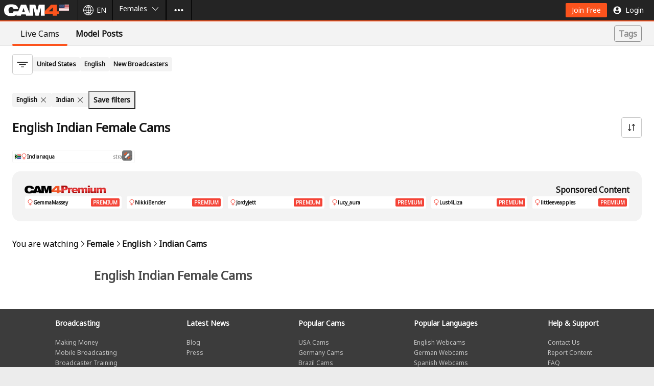

--- FILE ---
content_type: image/svg+xml
request_url: https://cam4-static-test.xcdnpro.com/web/v2/app/phoenix/assets/static/media/za.739f42e7.svg
body_size: 723
content:
<svg xmlns="http://www.w3.org/2000/svg" id="flag-icons-za" viewBox="0 0 640 480">
  <defs>
    <clipPath id="za-a">
      <path fill-opacity=".7" d="M-71.9 0h682.7v512H-71.9z"/>
    </clipPath>
  </defs>
  <g clip-path="url(#za-a)" transform="translate(67.4)scale(.93748)">
    <g fill-rule="evenodd" stroke-width="1pt">
      <path d="M-71.9 407.8V104.4L154 256.1-72 407.8z"/>
      <path fill="#000c8a" d="m82.2 512.1 253.6-170.6H696V512H82.2z"/>
      <path fill="#e1392d" d="M66 0h630v170.8H335.7S69.3-1.7 66 0z"/>
      <path fill="#ffb915" d="M-71.9 64v40.4L154 256-72 407.8v40.3l284.5-192L-72 64z"/>
      <path fill="#007847" d="M-71.9 64V0h95l301.2 204h371.8v104.2H324.3L23 512h-94.9v-63.9l284.4-192L-71.8 64z"/>
      <path fill="#fff" d="M23 0h59.2l253.6 170.7H696V204H324.3L23 .1zm0 512.1h59.2l253.6-170.6H696v-33.2H324.3L23 512z"/>
    </g>
  </g>
</svg>


--- FILE ---
content_type: application/javascript
request_url: https://cam4-static-test.xcdnpro.com/web/v2/app/phoenix/assets/static/js/runtime.1acd0b96.js
body_size: 2265
content:
(()=>{"use strict";var e,r,t,o,a={},n={};function s(e){var r=n[e];if(void 0!==r)return r.exports;var t=n[e]={id:e,exports:{}};return a[e].call(t.exports,t,t.exports,s),t.exports}s.m=a,s.amdO={},e=[],s.O=(r,t,o,a)=>{if(!t){var n=1/0;for(p=0;p<e.length;p++){for(var[t,o,a]=e[p],c=!0,i=0;i<t.length;i++)(!1&a||n>=a)&&Object.keys(s.O).every(e=>s.O[e](t[i]))?t.splice(i--,1):(c=!1,a<n&&(n=a));if(c){e.splice(p--,1);var d=o();void 0!==d&&(r=d)}}return r}a=a||0;for(var p=e.length;p>0&&e[p-1][2]>a;p--)e[p]=e[p-1];e[p]=[t,o,a]},s.n=e=>{var r=e&&e.__esModule?()=>e.default:()=>e;return s.d(r,{a:r}),r},t=Object.getPrototypeOf?e=>Object.getPrototypeOf(e):e=>e.__proto__,s.t=function(e,o){if(1&o&&(e=this(e)),8&o)return e;if("object"==typeof e&&e){if(4&o&&e.__esModule)return e;if(16&o&&"function"==typeof e.then)return e}var a=Object.create(null);s.r(a);var n={};r=r||[null,t({}),t([]),t(t)];for(var c=2&o&&e;"object"==typeof c&&!~r.indexOf(c);c=t(c))Object.getOwnPropertyNames(c).forEach(r=>n[r]=()=>e[r]);return n.default=()=>e,s.d(a,n),a},s.d=(e,r)=>{for(var t in r)s.o(r,t)&&!s.o(e,t)&&Object.defineProperty(e,t,{enumerable:!0,get:r[t]})},s.f={},s.e=e=>Promise.all(Object.keys(s.f).reduce((r,t)=>(s.f[t](e,r),r),[])),s.u=e=>"static/js/"+({19:"header",36:"pages-homepage",57:"pages-niche-nicheDirectory",61:"yourFeed",74:"pages-ageVerificationPopup",98:"consent-cookies",143:"app",145:"pages-feed",163:"pages-niche-nicheSlug",264:"pages-browserupgrade",322:"pages-oldUI",325:"pages-app-broadcasting",387:"modals-paymentModal",494:"pages-4xx",499:"pages-contact-reportContent",598:"pages-tags-genderPreference-tag",604:"pages-countries",630:"pages-languages",641:"pages-contact",719:"pages-channels",736:"vendor",744:"pages-promos-BoysOnBoard",806:"pages-profile-feed-postId",827:"pages-inbox",913:"pages-genderPreference",928:"pages-discover",966:"pages-tags",972:"pages-promos-BeyondTheDeck",998:"content"}[e]||e)+"."+{19:"2ceb4943",36:"5574acce",57:"14aae632",61:"6496567c",69:"35388ed0",74:"b69389f0",98:"bb1b8747",143:"5d48680d",145:"2ecb446b",163:"eb766add",264:"c2903f06",322:"b0a90c8a",325:"a69fe5f7",387:"3c4f7dae",494:"394fe5ac",499:"8d3ec717",598:"93cc1805",604:"c40f812d",630:"27bfd341",641:"fdd7ed68",719:"589d81c8",736:"d976d43f",744:"36c5a492",806:"6c41fd65",827:"f8ad977f",913:"a06b107f",928:"c4db72b9",966:"d0d18ac6",972:"e403433a",998:"aa10379f"}[e]+".chunk.js",s.g=function(){if("object"==typeof globalThis)return globalThis;try{return this||new Function("return this")()}catch(e){if("object"==typeof window)return window}}(),s.o=(e,r)=>Object.prototype.hasOwnProperty.call(e,r),o={},s.l=(e,r,t,a)=>{if(o[e])o[e].push(r);else{var n,c;if(void 0!==t)for(var i=document.getElementsByTagName("script"),d=0;d<i.length;d++){var p=i[d];if(p.getAttribute("src")==e){n=p;break}}n||(c=!0,(n=document.createElement("script")).charset="utf-8",n.timeout=120,s.nc&&n.setAttribute("nonce",s.nc),n.src=e),o[e]=[r];var f=(r,t)=>{n.onerror=n.onload=null,clearTimeout(l);var a=o[e];if(delete o[e],n.parentNode&&n.parentNode.removeChild(n),a&&a.forEach(e=>e(t)),r)return r(t)},l=setTimeout(f.bind(null,void 0,{type:"timeout",target:n}),12e4);n.onerror=f.bind(null,n.onerror),n.onload=f.bind(null,n.onload),c&&document.head.appendChild(n)}},s.r=e=>{"undefined"!=typeof Symbol&&Symbol.toStringTag&&Object.defineProperty(e,Symbol.toStringTag,{value:"Module"}),Object.defineProperty(e,"__esModule",{value:!0})},s.p="https://cam4-static-test.xcdnpro.com/web/v2/app/phoenix/assets/",(()=>{s.b=document.baseURI||self.location.href;var e={666:0};s.f.j=(r,t)=>{var o=s.o(e,r)?e[r]:void 0;if(0!==o)if(o)t.push(o[2]);else if(666!=r){var a=new Promise((t,a)=>o=e[r]=[t,a]);t.push(o[2]=a);var n=s.p+s.u(r),c=new Error;s.l(n,t=>{if(s.o(e,r)&&(0!==(o=e[r])&&(e[r]=void 0),o)){var a=t&&("load"===t.type?"missing":t.type),n=t&&t.target&&t.target.src;c.message="Loading chunk "+r+" failed.\n("+a+": "+n+")",c.name="ChunkLoadError",c.type=a,c.request=n,o[1](c)}},"chunk-"+r,r)}else e[r]=0},s.O.j=r=>0===e[r];var r=(r,t)=>{var o,a,[n,c,i]=t,d=0;if(n.some(r=>0!==e[r])){for(o in c)s.o(c,o)&&(s.m[o]=c[o]);if(i)var p=i(s)}for(r&&r(t);d<n.length;d++)a=n[d],s.o(e,a)&&e[a]&&e[a][0](),e[a]=0;return s.O(p)},t=self.__LOADABLE_LOADED_CHUNKS__=self.__LOADABLE_LOADED_CHUNKS__||[];t.forEach(r.bind(null,0)),t.push=r.bind(null,t.push.bind(t))})(),s.nc=void 0})();